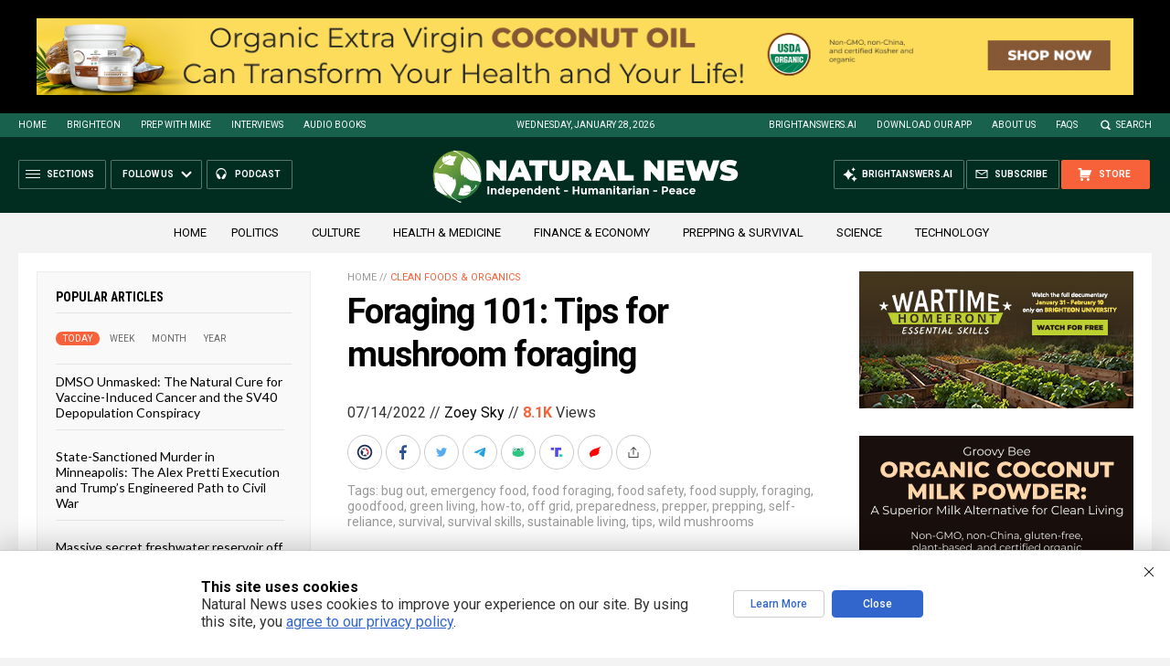

--- FILE ---
content_type: text/html; charset=utf-8
request_url: https://www.brighteon.com/embed/ed20cffc-7736-4a08-a9ca-f504f38682e2
body_size: 2929
content:
<!DOCTYPE html><html><head><meta charSet="utf-8"/><meta name="viewport" content="width=device-width"/><meta property="charset" content="UTF-8"/><meta name="brighteon:video:category-id" content="de6ad866-cb67-4fa0-b29e-f70fd8e8190b"/><meta name="brighteon:video:channel" content="annaka"/><meta http-equiv="Content-Security-Policy" content="default-src &#x27;self&#x27; https: data: blob: &#x27;unsafe-inline&#x27; &#x27;unsafe-eval&#x27;; img-src &#x27;self&#x27; data: *.printyourfood.com newvideos.com *.newvideos.com *.brighteon.com *.shopify.com brighteon.com blob: *.gravatar.com *.wp.com *.jsdelivr.net *.backblazeb2.com *.auth0.com *.distributednews.com *.naturalnews.com"/><title>Foraging Maitake Mushrooms</title><style> body { overflow: hidden; } .video-js.vjs-paused:not(.vjs-ended):not(.vjs-scrubbing) .vjs-title-overlay { display: block !important; position: absolute; z-index: 1; } .EmbedPlayer { .AVTab { color: #FFFFFF; background-color: #424345; } .AVTabActive { background-color: #1994e8; color: #FFFFFF; } #AVVideo.AVTabActive { filter: drop-shadow(1px 0px 3px rgba(0, 0, 0, 0.85)); } #AVAudio.AVTabActive { filter: drop-shadow(-1px 0px 3px rgba(0, 0, 0, 0.85)); } .vjs-settings-box { background-color: rgba(0, 0, 0, 0.75); } @media (max-width: 499.9px) { .AVTab { padding: 8px; font-size: 8px; line-height: 8px; } } } </style><link href="/icons/favicon/favicon.ico" type="image/x-icon" rel="icon"/><link href="/icons/favicon/favicon.ico" type="image/x-icon" rel="shortcut icon"/><link href="/icons/favicon/favicon-32.png" rel="apple-touch-icon" sizes="32x32"/><link href="/icons/favicon/favicon-48.png" rel="apple-touch-icon" sizes="48x48"/><link href="/icons/favicon/favicon-76.png" rel="apple-touch-icon" sizes="76x76"/><link href="/icons/favicon/favicon-120.png" rel="apple-touch-icon" sizes="120x120"/><link href="/icons/favicon/favicon-152.png" rel="apple-touch-icon" sizes="152x152"/><link href="/icons/favicon/favicon-180.png" rel="apple-touch-icon" sizes="180x180"/><link href="/icons/favicon/favicon-192.png" rel="icon" sizes="192x192"/><meta name="next-head-count" content="18"/><link rel="preload" href="/_next/static/css/5101c842092d6511.css" as="style"/><link rel="stylesheet" href="/_next/static/css/5101c842092d6511.css" data-n-g=""/><noscript data-n-css=""></noscript><script defer="" nomodule="" src="/_next/static/chunks/polyfills-42372ed130431b0a.js"></script><script src="/_next/static/chunks/webpack-1dc4219cd4964d7f.js" defer=""></script><script src="/_next/static/chunks/framework-838c6ca2253d4294.js" defer=""></script><script src="/_next/static/chunks/main-f4923522fc0190dc.js" defer=""></script><script src="/_next/static/chunks/pages/_app-fce3e84a69209825.js" defer=""></script><script src="/_next/static/chunks/123e19f2-948dc0f90e2a41fd.js" defer=""></script><script src="/_next/static/chunks/528-4900e08e1e1da3d3.js" defer=""></script><script src="/_next/static/chunks/2713-d14a36f64614afee.js" defer=""></script><script src="/_next/static/chunks/pages/embed/%5Bid%5D-e6bc472fd395ecd7.js" defer=""></script><script src="/_next/static/R4Qd98c9mPvAfEFk6zynL/_buildManifest.js" defer=""></script><script src="/_next/static/R4Qd98c9mPvAfEFk6zynL/_ssgManifest.js" defer=""></script></head><body><div id="__next"><div class="EmbedPlayer"></div></div><script id="__NEXT_DATA__" type="application/json">{"props":{"pageProps":{"video":{"categoryName":"Provocative \u0026 Curious","likes":0,"tags":["food","mushrooms","foraging","maitake","learn your land"],"statusName":"LIVE","isAds":false,"isAdminDelisted":false,"isEnabledComment":true,"isActivatedProducts":false,"chapters":null,"isLiveshop":false,"isUpcoming":false,"isPremium":false,"categoryId":"de6ad866-cb67-4fa0-b29e-f70fd8e8190b","trailerId":null,"isFeatured":false,"isForSale":false,"discountPrice":0,"salePrice":null,"audioKey":null,"thumbnailKey":"27abcb3b-a3d2-41b2-b056-ea94010b5f8c","publishedAt":null,"createdAt":"2020-10-28T16:56:44.671Z","audioSource":[{"src":"audio/e5d3da90-cdc6-4c0b-9ea6-8f84d4150adf_audio.mp3"}],"source":[{"src":"https://video.brighteon.com/file/BTBucket-Prod/hls/e5d3da90-cdc6-4c0b-9ea6-8f84d4150adf.m3u8","type":"application/x-mpegURL"},{"src":"https://video.brighteon.com/file/BTBucket-Prod/dash/e5d3da90-cdc6-4c0b-9ea6-8f84d4150adf.mpd","type":"application/dash+xml"}],"posterSource":[{"src":"poster/e5d3da90-cdc6-4c0b-9ea6-8f84d4150adf.0000001.jpg"}],"thumbnailSource":[{"src":"thumbnail/e5d3da90-cdc6-4c0b-9ea6-8f84d4150adf.0000001.jpg"}],"duration":"8:32","isTrending":false,"isEditorPicked":false,"isActivated":true,"statusId":1,"publishSchedule":null,"isDelisted":false,"isAutoshare":false,"isSponsored":false,"showDiscretion":false,"videoKey":"e5d3da90-cdc6-4c0b-9ea6-8f84d4150adf","channelId":"13f29869-d1e3-4b64-8d32-ca128e870b1e","description":"\nLearn Your Land\n\nSubscribe to the Learn Your Land email newsletter here:  https://learnyourland.com/\n\nFollow Adam Haritan online here:\nInstagram: https://www.instagram.com/learnyourland/\nFacebook: https://www.facebook.com/learnyourland/\n\nTo further support this work, donate to your local land trust.\n","name":"Foraging Maitake Mushrooms","id":"ed20cffc-7736-4a08-a9ca-f504f38682e2","analytics":{"videoView":686},"thumbnail":"https://photos.brighteon.com/file/brighteon-thumbnails/thumbnail/27abcb3b-a3d2-41b2-b056-ea94010b5f8c","poster":"https://photos.brighteon.com/file/brighteon-thumbnails/poster/27abcb3b-a3d2-41b2-b056-ea94010b5f8c","channelAvatar":"https://static.brighteon.com/file/Brighteon-static/prod/images/icon-logo.png","audio":"https://video.brighteon.com/file/BTBucket-Prod/audio/e5d3da90-cdc6-4c0b-9ea6-8f84d4150adf_audio.mp3","isAudio":false,"durationMS":512980,"sponsoredVideo":false,"endScreen":null},"channel":{"userName":"annaka","subscriptions":9758,"allowedChampionBadge":true,"hasHrrStore":false,"hasBrighteonStore":false,"contentVisibility":"PUBLIC","previousShortUrl":null,"keywords":[],"updatedAt":"2026-01-28T06:15:25.725Z","firoWalletAddress":null,"beamWalletAddress":null,"epicWalletAddress":null,"moneroWalletAddress":null,"description":null,"isAllowedLivestream":false,"isTrusted":false,"affiliateId":"6464267.2f6970\u0026utm_source=refersion\u0026utm_medium=affiliate\u0026utm_campaign=6464267.2f6970","subscribeStarId":null,"categoryId":"87960295-2ca4-414d-a836-e150d6e3dc1e","levelId":6,"createdAt":"2019-07-11T04:19:12.040Z","mediaProfileKey":"","artworkKey":null,"thumbnailKey":null,"thumbnailUrl":"https://s.gravatar.com/avatar/0175f7c4f7f5624be0e177d2b20f611e?s=480\u0026r=pg\u0026d=https%3A%2F%2Fcdn.auth0.com%2Favatars%2Fan.png","strikes":0,"ownerId":"b90210a8-c0d3-412c-8967-ec3ef06d5cd4","shortUrl":"annaka","name":"What is happening","id":"13f29869-d1e3-4b64-8d32-ca128e870b1e","isLive":false,"mediaProfileUrl":"https://static.brighteon.com/file/Brighteon-static/prod/images/icon-logo.png","analytics":{"totalSubscription":9758,"totalVideo":19575,"videoView":6886062},"internalStatusName":null,"externalStatusName":null},"adVideo":null,"subtitles":[]},"__N_SSP":true},"page":"/embed/[id]","query":{"id":"ed20cffc-7736-4a08-a9ca-f504f38682e2"},"buildId":"R4Qd98c9mPvAfEFk6zynL","isFallback":false,"isExperimentalCompile":false,"gssp":true,"scriptLoader":[]}</script><script defer src="https://static.cloudflareinsights.com/beacon.min.js/vcd15cbe7772f49c399c6a5babf22c1241717689176015" integrity="sha512-ZpsOmlRQV6y907TI0dKBHq9Md29nnaEIPlkf84rnaERnq6zvWvPUqr2ft8M1aS28oN72PdrCzSjY4U6VaAw1EQ==" data-cf-beacon='{"rayId":"9c4e935ebefea140","version":"2025.9.1","serverTiming":{"name":{"cfExtPri":true,"cfEdge":true,"cfOrigin":true,"cfL4":true,"cfSpeedBrain":true,"cfCacheStatus":true}},"token":"633a53af4dec47bc99b86a1d0bc8fc19","b":1}' crossorigin="anonymous"></script>
</body></html>

--- FILE ---
content_type: text/html
request_url: https://naturalnews.com/getviews3.asp?url=2022-07-14-tips-for-mushroom-foraging.html
body_size: -234
content:
8140

--- FILE ---
content_type: text/html
request_url: https://naturalnews.com/getviews3.asp?url=https://naturalnews.com/2022-07-14-tips-for-mushroom-foraging.html
body_size: -343
content:
8140